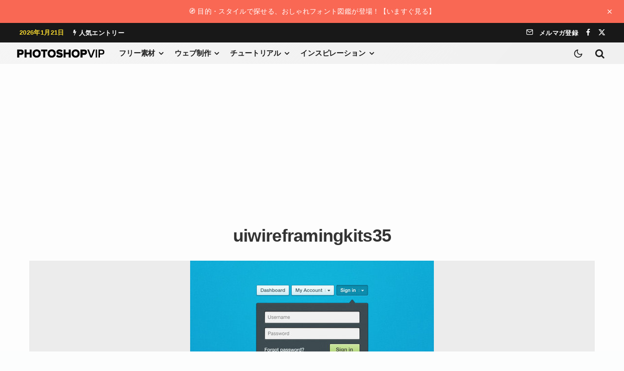

--- FILE ---
content_type: text/html; charset=utf-8
request_url: https://www.google.com/recaptcha/api2/aframe
body_size: 267
content:
<!DOCTYPE HTML><html><head><meta http-equiv="content-type" content="text/html; charset=UTF-8"></head><body><script nonce="cH1VH6ez0d_VuuOS3kHlbQ">/** Anti-fraud and anti-abuse applications only. See google.com/recaptcha */ try{var clients={'sodar':'https://pagead2.googlesyndication.com/pagead/sodar?'};window.addEventListener("message",function(a){try{if(a.source===window.parent){var b=JSON.parse(a.data);var c=clients[b['id']];if(c){var d=document.createElement('img');d.src=c+b['params']+'&rc='+(localStorage.getItem("rc::a")?sessionStorage.getItem("rc::b"):"");window.document.body.appendChild(d);sessionStorage.setItem("rc::e",parseInt(sessionStorage.getItem("rc::e")||0)+1);localStorage.setItem("rc::h",'1768989265296');}}}catch(b){}});window.parent.postMessage("_grecaptcha_ready", "*");}catch(b){}</script></body></html>